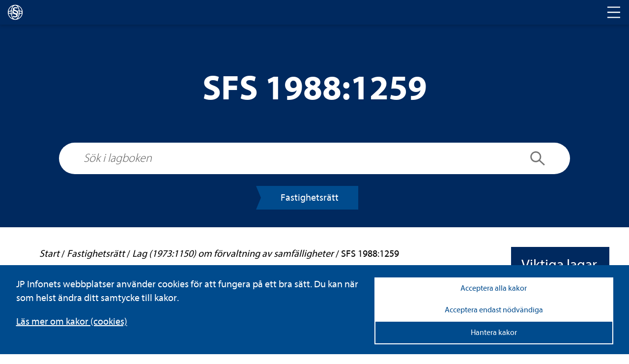

--- FILE ---
content_type: image/svg+xml
request_url: https://www.lagboken.se/static/i/circled-arrow-left.svg
body_size: 204
content:
<svg xmlns="http://www.w3.org/2000/svg" width="32" height="32" viewBox="0 0 32 32">
  <path d="M16,0A16,16,0,1,0,32,16,16,16,0,0,0,16,0Zm5.6,24.09L19.68,26,9.6,16,19.68,6,21.6,7.91,13.44,16Z"/>
</svg>
